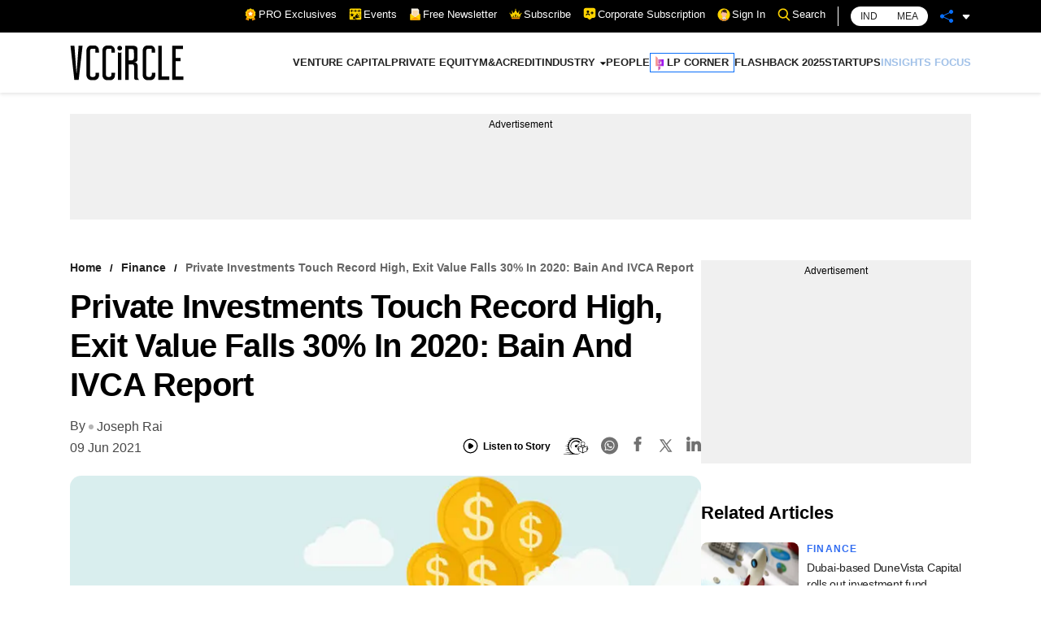

--- FILE ---
content_type: text/html; charset=utf-8
request_url: https://www.google.com/recaptcha/api2/aframe
body_size: 182
content:
<!DOCTYPE HTML><html><head><meta http-equiv="content-type" content="text/html; charset=UTF-8"></head><body><script nonce="M3CuqOAFakZgc9SrerIznA">/** Anti-fraud and anti-abuse applications only. See google.com/recaptcha */ try{var clients={'sodar':'https://pagead2.googlesyndication.com/pagead/sodar?'};window.addEventListener("message",function(a){try{if(a.source===window.parent){var b=JSON.parse(a.data);var c=clients[b['id']];if(c){var d=document.createElement('img');d.src=c+b['params']+'&rc='+(localStorage.getItem("rc::a")?sessionStorage.getItem("rc::b"):"");window.document.body.appendChild(d);sessionStorage.setItem("rc::e",parseInt(sessionStorage.getItem("rc::e")||0)+1);localStorage.setItem("rc::h",'1769019098457');}}}catch(b){}});window.parent.postMessage("_grecaptcha_ready", "*");}catch(b){}</script></body></html>

--- FILE ---
content_type: application/javascript; charset=utf-8
request_url: https://fundingchoicesmessages.google.com/f/AGSKWxUCCLqDt4i2IgfbTWbB80FVsG2lpxomp5mbtJOsDSXmAwTOh46NkuffBlzCmXk8Zx3LD-9bO93VU_yH4uizcRQvOTI3xJxPi3d6E8WregKuP7RVhIApdUCRndAoi-_owcwzwK74QameeN6qtYXoRZmGkqeskOw7sR8yuz_4FVBNaTFRiAnfSnYaOQic/_/468x80.-468x80_-120_600_/storyadcode..win/ads/
body_size: -1290
content:
window['aba4bf9d-6875-445f-8a84-3f792b18fc1f'] = true;